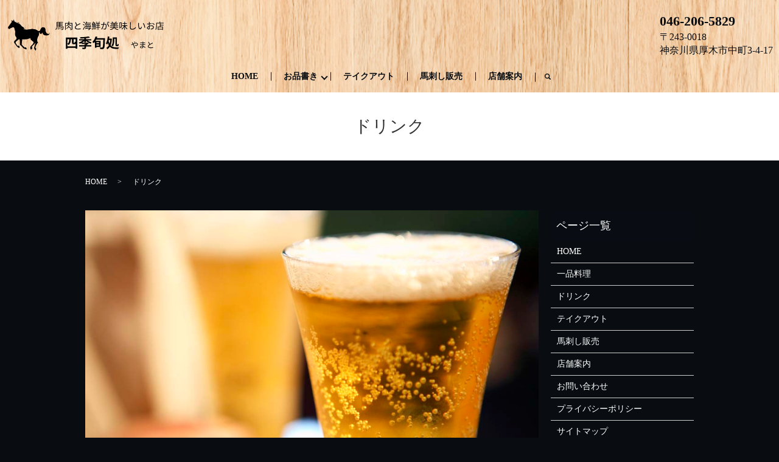

--- FILE ---
content_type: text/html; charset=UTF-8
request_url: https://www.bakayaro-honatsugi.com/drink
body_size: 6362
content:

<!DOCTYPE HTML>
<html lang="ja">
<head prefix="og: http://ogp.me/ns# fb: http://ogp.me/ns/fb# article: http://ogp.me/ns/article#">
  <meta charset="utf-8">
  <meta http-equiv="X-UA-Compatible" content="IE=edge,chrome=1">
  <meta name="viewport" content="width=device-width, initial-scale=1">
  <title>【公式】馬肉と海鮮が美味しいお店　四季旬処　やまと│ビール・焼酎・サワー・ソフトドリンク│ドリンク</title>
  
<!-- All In One SEO Pack 3.6.2ob_start_detected [-1,-1] -->
<meta name="description"  content="馬肉と海鮮が美味しいお店　四季旬処　やまとのドリンクメニューには、馬肉料理にピッタリなビールやワインをはじめ、ノンアルコールやカクテル、ソフトドリンクなどを多数ご用意しています。飲み放題付きコースでご予約いただくとお得にご利用いただけます。" />

<meta name="keywords"  content="本厚木,馬肉,馬刺し,馬肉と海鮮が美味しいお店　四季旬処　やまと,居酒屋,二次会,宴会,デート,神奈川県厚木市,drink" />

<script type="application/ld+json" class="aioseop-schema">{"@context":"https://schema.org","@graph":[{"@type":"Organization","@id":"https://www.bakayaro-honatsugi.com/#organization","url":"https://www.bakayaro-honatsugi.com/","name":"馬肉と海鮮が美味しいお店　四季旬処　やまと","sameAs":[]},{"@type":"WebSite","@id":"https://www.bakayaro-honatsugi.com/#website","url":"https://www.bakayaro-honatsugi.com/","name":"馬肉と海鮮が美味しいお店　四季旬処　やまと","publisher":{"@id":"https://www.bakayaro-honatsugi.com/#organization"}},{"@type":"WebPage","@id":"https://www.bakayaro-honatsugi.com/drink#webpage","url":"https://www.bakayaro-honatsugi.com/drink","inLanguage":"ja","name":"ドリンク","isPartOf":{"@id":"https://www.bakayaro-honatsugi.com/#website"},"breadcrumb":{"@id":"https://www.bakayaro-honatsugi.com/drink#breadcrumblist"},"description":"馬肉と海鮮が美味しいお店　四季旬処　やまとのドリンクメニューには、馬肉料理にピッタリなビールやワインをはじめ、ノンアルコールやカクテル、ソフトドリンクなどを多数ご用意しています。飲み放題付きコースでご予約いただくとお得にご利用いただけます。","datePublished":"2020-05-26T08:59:06+09:00","dateModified":"2020-05-26T08:59:06+09:00"},{"@type":"BreadcrumbList","@id":"https://www.bakayaro-honatsugi.com/drink#breadcrumblist","itemListElement":[{"@type":"ListItem","position":1,"item":{"@type":"WebPage","@id":"https://www.bakayaro-honatsugi.com/","url":"https://www.bakayaro-honatsugi.com/","name":"馬肉と海鮮が美味しいお店　四季旬処　やまと"}},{"@type":"ListItem","position":2,"item":{"@type":"WebPage","@id":"https://www.bakayaro-honatsugi.com/drink","url":"https://www.bakayaro-honatsugi.com/drink","name":"ドリンク"}}]}]}</script>
<link rel="canonical" href="https://www.bakayaro-honatsugi.com/drink" />
<meta property="og:type" content="article" />
<meta property="og:title" content="【公式】馬肉と海鮮が美味しいお店　四季旬処　やまと│ビール・焼酎・サワー・ソフトドリンク│ドリンク" />
<meta property="og:description" content="馬肉と海鮮が美味しいお店　四季旬処　やまとのドリンクメニューには、馬肉料理にピッタリなビールやワインをはじめ、ノンアルコールやカクテル、ソフトドリンクなどを多数ご用意しています。飲み放題付きコースでご予約いただくとお得にご利用いただけます。" />
<meta property="og:url" content="https://www.bakayaro-honatsugi.com/drink" />
<meta property="og:image" content="https://www.bakayaro-honatsugi.com/wp-content/uploads/logo_ogp.jpg" />
<meta property="article:published_time" content="2020-05-26T08:59:06Z" />
<meta property="article:modified_time" content="2020-05-26T08:59:06Z" />
<meta property="og:image:secure_url" content="https://www.bakayaro-honatsugi.com/wp-content/uploads/logo_ogp.jpg" />
<meta name="twitter:card" content="summary" />
<meta name="twitter:title" content="【公式】馬肉と海鮮が美味しいお店　四季旬処　やまと│ビール・焼酎・サワー・ソフトドリンク│ドリンク" />
<meta name="twitter:description" content="馬肉と海鮮が美味しいお店　四季旬処　やまとのドリンクメニューには、馬肉料理にピッタリなビールやワインをはじめ、ノンアルコールやカクテル、ソフトドリンクなどを多数ご用意しています。飲み放題付きコースでご予約いただくとお得にご利用いただけます。" />
<meta name="twitter:image" content="https://www.bakayaro-honatsugi.com/wp-content/uploads/logo_ogp.jpg" />
<!-- All In One SEO Pack -->
<link rel='dns-prefetch' href='//s.w.org' />
<link rel='stylesheet' id='wp-block-library-css'  href='https://www.bakayaro-honatsugi.com/wp-includes/css/dist/block-library/style.min.css?ver=5.4.18' type='text/css' media='all' />
<link rel='stylesheet' id='biz-cal-style-css'  href='https://www.bakayaro-honatsugi.com/wp-content/plugins/biz-calendar/biz-cal.css?ver=2.2.0' type='text/css' media='all' />
<link rel='stylesheet' id='contact-form-7-css'  href='https://www.bakayaro-honatsugi.com/wp-content/plugins/contact-form-7/includes/css/styles.css?ver=5.1.7' type='text/css' media='all' />
<script type='text/javascript' src='https://www.bakayaro-honatsugi.com/wp-content/themes/bakayaro-honatsugi.com_theme/assets/js/vendor/jquery.min.js?ver=5.4.18'></script>
<script type='text/javascript'>
/* <![CDATA[ */
var bizcalOptions = {"holiday_title":"\u5b9a\u4f11\u65e5","temp_holidays":"","temp_weekdays":"","eventday_title":"\u30a4\u30d9\u30f3\u30c8\u958b\u50ac\u65e5","eventday_url":"","eventdays":"","month_limit":"\u5236\u9650\u306a\u3057","nextmonthlimit":"12","prevmonthlimit":"12","plugindir":"https:\/\/www.bakayaro-honatsugi.com\/wp-content\/plugins\/biz-calendar\/","national_holiday":""};
/* ]]> */
</script>
<script type='text/javascript' src='https://www.bakayaro-honatsugi.com/wp-content/plugins/biz-calendar/calendar.js?ver=2.2.0'></script>
<link rel='shortlink' href='https://www.bakayaro-honatsugi.com/?p=18' />
<style>.gallery .gallery-item img { width: auto; height: auto; }</style>  <link href="https://fonts.googleapis.com/css?family=Noto+Sans+JP:400,700&amp;subset=japanese" rel="stylesheet" />
  <link href="https://www.bakayaro-honatsugi.com/wp-content/themes/bakayaro-honatsugi.com_theme/assets/css/main.css?1768639842" rel="stylesheet" >
  <script src="https://www.bakayaro-honatsugi.com/wp-content/themes/bakayaro-honatsugi.com_theme/assets/js/vendor/respond.min.js"></script>
  <script type="application/ld+json">
  {
    "@context": "http://schema.org",
    "@type": "BreadcrumbList",
    "itemListElement":
    [
      {
      "@type": "ListItem",
      "position": 1,
      "item":
      {
        "@id": "https://www.bakayaro-honatsugi.com/",
        "name": "馬肉と海鮮が美味しいお店　四季旬処　やまと"
      }
    },
{
      "@type": "ListItem",
      "position": 2,
      "item":
      {
        "@id": "https://www.bakayaro-honatsugi.com/drink/",
        "name": "ドリンク"
      }
    }    ]
  }
  </script>


  <script type="application/ld+json">
  {
    "@context": "http://schema.org/",
    "@type": "FoodEstablishment",
    "name": "馬肉食堂 BAKAYARO",
    "address": "〒243-0018 神奈川県厚木市中町3-4-17",
    "telephone": "046-206-5829",
    "faxNumber": "",
    "url": "https://www.bakayaro-honatsugi.com",
    "email": "info@bakayaro-honatsugi.com",
    "image": "https://www.bakayaro-honatsugi.com/wp-content/uploads/logo_ogp.jpg",
    "logo": "https://www.bakayaro-honatsugi.com/wp-content/uploads/logo_org.png"
  }
  </script>
</head>
<body class="scrollTop">

  <div id="fb-root"></div>
  <script>(function(d, s, id) {
    var js, fjs = d.getElementsByTagName(s)[0];
    if (d.getElementById(id)) return;
    js = d.createElement(s); js.id = id;
    js.src = 'https://connect.facebook.net/ja_JP/sdk.js#xfbml=1&version=v2.12';
    fjs.parentNode.insertBefore(js, fjs);
  }(document, 'script', 'facebook-jssdk'));</script>

  <header>
    <div class="primary_header">
      <div class="container">
        <div class="row">
                    <div class="title">
                          <a href="https://www.bakayaro-honatsugi.com/">
                <img src="/wp-content/uploads/logo_230927.svg" alt="馬肉と海鮮が美味しいお店　四季旬処　やまと"/>
              </a>
                      </div>
          <nav class="global_nav"><ul><li><a href="https://www.bakayaro-honatsugi.com/">HOME</a></li>
<li class="has_under"><a href="#">お品書き</a>
<ul class="sub-menu">
	<li><a href="https://www.bakayaro-honatsugi.com/category/course">コース</a></li>
	<li><a href="https://www.bakayaro-honatsugi.com/dish">一品料理</a></li>
	<li><a href="https://www.bakayaro-honatsugi.com/drink" aria-current="page">ドリンク</a></li>
</ul>
</li>
<li><a href="https://www.bakayaro-honatsugi.com/takeout">テイクアウト</a></li>
<li><a href="https://www.bakayaro-honatsugi.com/horsesashimi">馬刺し販売</a></li>
<li><a href="https://www.bakayaro-honatsugi.com/shop">店舗案内</a></li>
<li class="sp-only02"><a href="https://www.bakayaro-honatsugi.com/contact">お問い合わせ</a></li>

                <li class="gnav_search">
                  <a href="#">search</a>
  <div class="epress_search">
    <form method="get" action="https://www.bakayaro-honatsugi.com/">
      <input type="text" placeholder="" class="text" name="s" autocomplete="off" value="">
      <input type="submit" value="Search" class="submit">
    </form>
  </div>
  </li>
              </ul>
              <div class="menu_icon">
                <a href="#menu"><span>メニュー開閉</span></a>
              </div></nav>			  <div class="hdr_info_wrap pc-only02">
  <div class="hdr_info">
  <p>
      <strong class="tel text-large">
      046-206-5829
    </strong>
    <br>〒243-0018<br>神奈川県厚木市中町3-4-17</p>
  </div>
</div>
<div class="sp_hdr_info_wrap sp-only02">
  <div class="sp_hdr_info">
    <a href="/contact">
      <img src="/wp-content/uploads/sp_mail.png" alt="お問い合わせ">
    </a>
    <a href="tel:046-206-5829">
      <img src="/wp-content/uploads/sp_tel.png" alt="tel:046-206-5829">
    </a>
  </div>
</div>

        </div>
      </div>
    </div>
  </header>

  <main>
              <h1 class="wow" style="">
      ドリンク            </h1>

    
    <div class="bread_wrap">
      <div class="container gutters">
        <div class="row bread">
              <ul class="col span_12">
              <li><a href="https://www.bakayaro-honatsugi.com">HOME</a></li>
                      <li>ドリンク</li>
                  </ul>
          </div>
      </div>
    </div>
    <section>
      <div class="container gutters">
        <div class="row">
                    <div class="col span_9 column_main">
                  
              <section>
                <div class="container gutters">
                  <div class="row">
                    <div class="col span_12">
                      <figure>
                        <img src="/wp-content/uploads/drink_img001.jpg" alt="ドリンク"> </figure>
                    </div>
                  </div>
                  <h2>ビール</h2>
                  <div class="row">
                    <div class="col span_12">
                      <table class="table-menu">
                        <tbody>
                          <tr>
                            <td>プレミアムモルツ</td>
                            <td>550円</td>
                          </tr>
                          <tr>
                            <td>レッドアイ</td>
                            <td>550円</td>
                          </tr>
                          <tr>
                            <td>ノンアルコールビール</td>
                            <td>550円</td>
                          </tr>
                        </tbody>
                      </table>
                    </div>
                  </div>
                  <h2>ハイボール</h2>
                  <div class="row">
                    <div class="col span_12">
                      <table class="table-menu">
                        <tbody>
                          <tr>
                            <td>強炭酸 角ハイボール</td>
                            <td>650円</td>
                          </tr>
                          <tr>
                            <td>強炭酸 白州ハイボール</td>
                            <td>650円</td>
                          </tr>
                          <tr>
                            <td>強炭酸 知多ハイボール</td>
                            <td>650円</td>
                          </tr>
                          <tr>
                            <td>ハイボール</td>
                            <td>600円</td>
                          </tr>
                        </tbody>
                      </table>
                    </div>
                  </div>
                  <h2>サワー</h2>
                  <div class="row">
                    <div class="col span_12">
                      <table class="table-menu">
                        <tbody>
                          <tr>
                            <td>レモンサワー</td>
                            <td>500円</td>
                          </tr>
                          <tr>
                            <td>シークワーサーサワー</td>
                            <td>500円</td>
                          </tr>
                          <tr>
                            <td>カルピスサワー</td>
                            <td>500円</td>
                          </tr>
                          <tr>
                            <td>梅干しサワー</td>
                            <td>500円</td>
                          </tr>
                          <tr>
                            <td>男梅サワー</td>
                            <td>500円</td>
                          </tr>
                          <tr>
                            <td>トマトサワー</td>
                            <td>500円</td>
                          </tr>
                          <tr>
                            <td>生グレープフルーツサワー</td>
                            <td>500円</td>
                          </tr>
                        </tbody>
                      </table>
                    </div>
                  </div>
                  <h2>焼酎割り</h2>
                  <div class="row">
                    <div class="col span_12">
                      <table class="table-menu">
                        <tbody>
                          <tr>
                            <td>ウーロンハイ</td>
                            <td>500円</td>
                          </tr>
                          <tr>
                            <td>緑茶ハイ</td>
                            <td>500円</td>
                          </tr>
                          <tr>
                            <td>ジャスミンハイ</td>
                            <td>500円</td>
                          </tr>
                          <tr>
                            <td>トマトハイ</td>
                            <td>500円</td>
                          </tr>
                        </tbody>
                      </table>
                    </div>
                  </div>
                  <h2>焼酎</h2>
                  <div class="row">
                    <div class="col span_12">
                      <table class="table-menu">
                        <tbody>
                          <tr>
                            <td>[甲類] 鏡月</td>
                            <td>600円</td>
                          </tr>
                          <tr>
                            <td>[甲類] Japan</td>
                            <td>600円</td>
                          </tr>
                          <tr>
                            <td>[麦] 吉四六</td>
                            <td>600円</td>
                          </tr>
                          <tr>
                            <td>[麦] いいちこ</td>
                            <td>600円</td>
                          </tr>
                          <tr>
                            <td>[芋] 黒霧島</td>
                            <td>600円</td>
                          </tr>
                          <tr>
                            <td>[芋] 赤霧島</td>
                            <td>600円</td>
                          </tr>
                          <tr>
                            <td>[芋] 富乃宝山</td>
                            <td>600円</td>
                          </tr>
                        </tbody>
                      </table>
                    </div>
                  </div>
                  <h2>日本酒</h2>
                  <div class="row">
                    <div class="col span_12">
                      <table class="table-menu">
                        <tbody>
                          <tr>
                            <td>高千代辛口純米酒</td>
                            <td>600円</td>
                          </tr>
                          <tr>
                            <td>黒澤特別純米</td>
                            <td>600円</td>
                          </tr>
                          <tr>
                            <td>景虎超辛口本醸造</td>
                            <td>600円</td>
                          </tr>
                        </tbody>
                      </table>
                    </div>
                  </div>
                  <h2>梅酒</h2>
                  <div class="row">
                    <div class="col span_12">
                      <table class="table-menu">
                        <tbody>
                          <tr>
                            <td>紀州南高梅酒</td>
                            <td>600円</td>
                          </tr>
                          <tr>
                            <td>プレミアム山崎梅酒</td>
                            <td>600円</td>
                          </tr>
                        </tbody>
                      </table>
                    </div>
                  </div>
                  <h2>果実酒</h2>
                  <div class="row">
                    <div class="col span_12">
                      <table class="table-menu">
                        <tbody>
                          <tr>
                            <td>あらごし桃酒</td>
                            <td>600円</td>
                          </tr>
                          <tr>
                            <td>ゆず小町</td>
                            <td>600円</td>
                          </tr>
                        </tbody>
                      </table>
                    </div>
                  </div>
                  <h2>キープボトル</h2>
                  <div class="row">
                    <div class="col span_12">
                      <table class="table-menu">
                        <tbody>
                          <tr>
                            <td>鏡月</td>
                            <td>2,800円</td>
                          </tr>
                          <tr>
                            <td>ジャパン</td>
                            <td>2,800円</td>
                          </tr>
                          <tr>
                            <td>吉四六</td>
                            <td>3,500円</td>
                          </tr>
                          <tr>
                            <td>黒霧島</td>
                            <td>3,000円</td>
                          </tr>
                        </tbody>
                      </table>
                    </div>
                  </div>
                  <h2>ワイン</h2>
                  <div class="row">
                    <div class="col span_12">
                      <table class="table-menu">
                        <tbody>
                          <tr>
                            <td>グラスワイン（赤）</td>
                            <td>500円</td>
                          </tr>
                          <tr>
                            <td>グラスワイン（白）</td>
                            <td>500円</td>
                          </tr>
                          <tr>
                            <td>ダークホース ビッグレッド（ブレンド）</td>
                            <td>3,800円</td>
                          </tr>
                          <tr>
                            <td>ダークホース シャルドネ（白）</td>
                            <td>3,800円</td>
                          </tr>
                        </tbody>
                      </table>
                    </div>
                  </div>
                  <h2>カクテル</h2>
                  <div class="row">
                    <div class="col span_12">
                      <table class="table-menu">
                        <tbody>
                          <tr>
                            <td>カシスウーロン</td>
                            <td>500円</td>
                          </tr>
                          <tr>
                            <td>カシスオレンジ</td>
                            <td>500円</td>
                          </tr>
                          <tr>
                            <td>カシスソーダ</td>
                            <td>500円</td>
                          </tr>
                          <tr>
                            <td>ジントニック</td>
                            <td>500円</td>
                          </tr>
                          <tr>
                            <td>ジンバック</td>
                            <td>500円</td>
                          </tr>
                          <tr>
                            <td>ファジーネーブル</td>
                            <td>500円</td>
                          </tr>
                          <tr>
                            <td>レゲイパンチ</td>
                            <td>500円</td>
                          </tr>
                          <tr>
                            <td>キティー</td>
                            <td>500円</td>
                          </tr>
                          <tr>
                            <td>マリブコーク</td>
                            <td>500円</td>
                          </tr>
                          <tr>
                            <td>マリブオレンジ</td>
                            <td>500円</td>
                          </tr>
                        </tbody>
                      </table>
                    </div>
                  </div>
                  <h2>ソフトドリンク</h2>
                  <div class="row">
                    <div class="col span_12">
                      <table class="table-menu">
                        <tbody>
                          <tr>
                            <td>烏龍茶</td>
                            <td>350円</td>
                          </tr>
                          <tr>
                            <td>緑茶</td>
                            <td>350円</td>
                          </tr>
                          <tr>
                            <td>ジャスミン茶</td>
                            <td>350円</td>
                          </tr>
                          <tr>
                            <td>コーラ</td>
                            <td>350円</td>
                          </tr>
                          <tr>
                            <td>ジンジャーエール</td>
                            <td>350円</td>
                          </tr>
                          <tr>
                            <td>オレンジジュース</td>
                            <td>350円</td>
                          </tr>
                          <tr>
                            <td>トマトジュース</td>
                            <td>350円</td>
                          </tr>
                          <tr>
                            <td>カルピス</td>
                            <td>350円</td>
                          </tr>
                          <tr>
                            <td>アセロラジュース</td>
                            <td>350円</td>
                          </tr>
                        </tbody>
                      </table>
                    </div>
                  </div>
                  <div class="row">
                    <div class="col span_12">
                      <p class="text-right">※表示価格はすべて税抜価格です。</p>
                    </div>
                  </div>
                </div>
              </section>
                          </div>
          <div class="col span_3 column_sub">
            <div class="sidebar">
  <div class="widget_wrap"><p class="widget_header">ページ一覧</p>		<ul>
			<li class="page_item page-item-13"><a href="https://www.bakayaro-honatsugi.com/">HOME</a></li>
<li class="page_item page-item-16"><a href="https://www.bakayaro-honatsugi.com/dish">一品料理</a></li>
<li class="page_item page-item-18 current_page_item"><a href="https://www.bakayaro-honatsugi.com/drink" aria-current="page">ドリンク</a></li>
<li class="page_item page-item-27"><a href="https://www.bakayaro-honatsugi.com/takeout">テイクアウト</a></li>
<li class="page_item page-item-23"><a href="https://www.bakayaro-honatsugi.com/horsesashimi">馬刺し販売</a></li>
<li class="page_item page-item-25"><a href="https://www.bakayaro-honatsugi.com/shop">店舗案内</a></li>
<li class="page_item page-item-11"><a href="https://www.bakayaro-honatsugi.com/contact">お問い合わせ</a></li>
<li class="page_item page-item-14"><a href="https://www.bakayaro-honatsugi.com/policy">プライバシーポリシー</a></li>
<li class="page_item page-item-15"><a href="https://www.bakayaro-honatsugi.com/sitemap">サイトマップ</a></li>
		</ul>
			</div><div class="widget_wrap"><p class="widget_header">カテゴリー</p>		<ul>
				<li class="cat-item cat-item-2"><a href="https://www.bakayaro-honatsugi.com/category/news">お知らせ</a>
</li>
	<li class="cat-item cat-item-9"><a href="https://www.bakayaro-honatsugi.com/category/course" title="馬肉食堂 BAKAYAROは、3種類の飲み放題付きコースをご用意しております！各種ご宴会に大人気◎馬肉をはじめ、多くの美味しい料理とお酒でおもてなし致します。大人数での会社宴会には3時間飲み放題付きコースがおススメです★幹事様！要チェックですよ♪">コース</a>
</li>
		</ul>
			</div>		<div class="widget_wrap">		<p class="widget_header">最近の投稿</p>		<ul>
											<li>
					<a href="https://www.bakayaro-honatsugi.com/news/275">店名を「馬肉と海鮮が美味しいお店　四季旬処　やまと」に改名しました！</a>
									</li>
											<li>
					<a href="https://www.bakayaro-honatsugi.com/course/215">【桜鍋と桜寿司御膳】<br>当店自慢の新鮮素材◎</a>
									</li>
											<li>
					<a href="https://www.bakayaro-honatsugi.com/course/217">【新鮮馬刺しと桜鍋御膳】<br>ここでしか味わえない桜肉を堪能♪2時間飲み放題付</a>
									</li>
											<li>
					<a href="https://www.bakayaro-honatsugi.com/course/216">【国産馬刺しと桜鍋御膳】<br>厳選食材を贅沢に堪能♪2時間飲み放題付</a>
									</li>
											<li>
					<a href="https://www.bakayaro-honatsugi.com/news/10">馬肉食堂 BAKAYAROのホームページをリニューアルしました！</a>
									</li>
					</ul>
		</div>1</div>
<div>
<style>
.share_button {
  letter-spacing: -.40em;
  padding-top: 30px;
  margin-bottom: 7%;
  list-style: none;
}
.share_button > * {
  letter-spacing: normal;
  vertical-align: bottom;
  margin: 10px 0;
  line-height: 0;
}
.column_sub .share_button {
  margin-top: 0;
  padding-top: 0;
}
footer .share_button{
  padding-top: 30px;
  margin-bottom: 10px;
}
footer .share_button li{
  margin: 0 10px 0 0;
  display: inline-block;
}
footer .share_button li:last-child{
  margin-right: 0;
}
@media ( max-width : 767px ) {
  .share_button{
    text-align: center;
  }
  .share_button li{
    margin: 0 10px 0 0;
    display: inline-block;
  }
  .share_button li:last-child{
    margin-right: 0;
  }
}
</style>
  <ul class="container share_button">
    <li>
      <!-- Facebook -->
      <div class="fb-share-button" data-href="https://www.bakayaro-honatsugi.com/drink" data-layout="button" data-size="small" data-mobile-iframe="false"><a class="fb-xfbml-parse-ignore" target="_blank" href="https://www.facebook.com/sharer/sharer.php?u=http%3A%2F%2Fwww.%2F&amp;src=sdkpreparse">シェア</a></div>
    </li>
    <li>
      <!-- Twitter -->
      <a href="https://twitter.com/share" class="twitter-share-button" data-lang="ja">ツイート</a>
      <script>!function(d,s,id){var js,fjs=d.getElementsByTagName(s)[0],p=/^http:/.test(d.location)?'http':'https';if(!d.getElementById(id)){js=d.createElement(s);js.id=id;js.src=p+'://platform.twitter.com/widgets.js';fjs.parentNode.insertBefore(js,fjs);}}(document,'script','twitter-wjs');</script>
    </li>
    <li>
      <!-- LINE -->
      <div class="line-it-button" data-lang="ja" data-type="share-a" data-url="https://www.bakayaro-honatsugi.com/drink" style="display: none;"></div>
      <script src="https://d.line-scdn.net/r/web/social-plugin/js/thirdparty/loader.min.js" async="async" defer="defer"></script>
    </li>
  </ul>
</div>
          </div>
                  </div>
      </div>
    </section>

  </main>
<footer>    <div id="side_info" class="pc-only02">
          <p class="contact_btn"><a href="/contact">お問い合わせ</a></p>
        </div>
	  <div id="footer_info">
      <div class="container gutters">
        <div class="row pc-only">
          <div class="col span_6">
            <div class="row">
              <div class="col span_6">
                <p class="title">CONTACT<br><span>ご予約・お問い合わせ</span></p>
              </div>
              <div class="col span_6">
                <p class="tel">TEL<a href="tel:046-206-5829">046-206-5829</a></p>
              </div>
            </div>
          </div>
          <div class="col span_6">
            <div class="row">
              <div class="col span_6">
                <a href="https://www.hotpepper.jp/strJ001215403" target="_blank"><img src="/wp-content/uploads/hp_1.png" alt="HOT PEPPER グルメでご予約"></a>
              </div>
              <div class="col span_6">
                <a href="/contact"><img src="/wp-content/uploads/hp_2.png" alt="お問い合わせフォーム"></a>
              </div>
            </div>
          </div>
        </div>
        <div class="row sp-only">
          <div class="col span_4">
            <a href="tel:046-206-5829"><img src="/wp-content/uploads/sp_phone.png" alt="tel:046-206-5829"></a>
          </div>
          <div class="col span_4">
            <a href="https://www.hotpepper.jp/strJ001215403" target="_blank"><img src="/wp-content/uploads/sp_hp_1.png" alt="HOT PEPPER グルメでご予約"></a>
          </div>
          <div class="col span_4">
            <a href="/contact"><img src="/wp-content/uploads/sp_hp_2.png" alt="メールで問い合わせする"></a>
          </div>
        </div>
      </div>
    </div>
    <div class="footer_nav_wrap">
      <div class="container">
        <div class="row">
        <nav class="col span_12 pc-only"><ul><li><a href="https://www.bakayaro-honatsugi.com/">HOME</a></li>
<li><a href="https://www.bakayaro-honatsugi.com/category/course">コース</a></li>
<li><a href="https://www.bakayaro-honatsugi.com/dish">一品料理</a></li>
<li><a href="https://www.bakayaro-honatsugi.com/drink" aria-current="page">ドリンク</a></li>
<li><a href="https://www.bakayaro-honatsugi.com/takeout">テイクアウト</a></li>
<li><a href="https://www.bakayaro-honatsugi.com/horsesashimi">馬刺し販売</a></li>
<li><a href="https://www.bakayaro-honatsugi.com/shop">店舗案内</a></li>
<li><a href="https://www.bakayaro-honatsugi.com/contact">お問い合わせ</a></li>
<li><a href="https://www.bakayaro-honatsugi.com/policy">プライバシーポリシー</a></li>
<li><a href="https://www.bakayaro-honatsugi.com/sitemap">サイトマップ</a></li>
</ul></nav>        </div>
      </div>
    </div>
    <div class="footer_copyright_wrap">
      <div class="container">
        <div class="row">
          <div class="col span_12">
            <p>Copyright &copy; 馬肉と海鮮が美味しいお店　四季旬処　やまと All Rights Reserved.<br>
              【掲載の記事・写真・イラストなどの無断複写・転載を禁じます】</p>
          </div>
        </div>
      </div>
    </div>
    <p class="pagetop"><a href="#top"></a></p>
  </footer>

  <script src="https://www.bakayaro-honatsugi.com/wp-content/themes/bakayaro-honatsugi.com_theme/assets/js/vendor/bundle.js"></script>
  <script src="https://www.bakayaro-honatsugi.com/wp-content/themes/bakayaro-honatsugi.com_theme/assets/js/main.js?"></script>

  <script type='text/javascript'>
/* <![CDATA[ */
var wpcf7 = {"apiSettings":{"root":"https:\/\/www.bakayaro-honatsugi.com\/wp-json\/contact-form-7\/v1","namespace":"contact-form-7\/v1"}};
/* ]]> */
</script>
<script type='text/javascript' src='https://www.bakayaro-honatsugi.com/wp-content/plugins/contact-form-7/includes/js/scripts.js?ver=5.1.7'></script>
</body>
</html><!-- WP Fastest Cache file was created in 0.051717042922974 seconds, on 17-01-26 17:50:42 --><!-- need to refresh to see cached version -->

--- FILE ---
content_type: image/svg+xml
request_url: https://www.bakayaro-honatsugi.com/wp-content/uploads/logo_230927.svg
body_size: 47221
content:
<?xml version="1.0" encoding="UTF-8"?> <svg xmlns="http://www.w3.org/2000/svg" xmlns:xlink="http://www.w3.org/1999/xlink" width="274.184" height="55.3" viewBox="0 0 274.184 55.3"><g id="グループ_1" data-name="グループ 1" transform="translate(-848 -282)"><g id="logo" transform="translate(848 282)"><g id="logo_画像" data-name="logo 画像"><image id="長方形_1" data-name="長方形 1" width="74.97" height="55.3" xlink:href="[data-uri]"></image></g></g><path id="パス_1" data-name="パス 1" d="M-94.4,1.072A6.91,6.91,0,0,0-92.512-2.9l-1.056-.288A6.186,6.186,0,0,1-95.36.464Zm3.12-3.712a15.171,15.171,0,0,1,.5,3.184l1.056-.176A15.041,15.041,0,0,0-90.256-2.8Zm2.752-.1A12.849,12.849,0,0,1-87.6.128l.992-.288a10.743,10.743,0,0,0-1.008-2.784ZM-92.144-6.48h3.728v1.568h-3.728Zm3.728-5.072v1.568h-3.728v-1.568Zm0,4.1h-3.728V-9.024h3.728Zm1.168,2.544V-6.48h4.576v-.976h-4.576V-9.024h4.576v-.96h-4.576v-1.568h5.12v-1.056H-93.3v8.752h10.912C-82.56-1.312-82.768-.3-83.056.016a.733.733,0,0,1-.576.16A15.188,15.188,0,0,1-85.44.08a3.127,3.127,0,0,1,.32,1.088,15.03,15.03,0,0,0,2.032.032A1.361,1.361,0,0,0-82.064.752c.448-.5.688-1.808.9-5.152a4.921,4.921,0,0,0,.048-.512ZM-83.7-1.184A9.251,9.251,0,0,0-85.1-3.328l-.864.352a10.331,10.331,0,0,1,1.36,2.208Zm16.016-.448A36.033,36.033,0,0,0-71.712-4.7a11.045,11.045,0,0,0,.5-1.76h-1.216A5.855,5.855,0,0,1-76.64-1.648a2.742,2.742,0,0,1,.72.9,6.916,6.916,0,0,0,3.728-2.96,35.476,35.476,0,0,1,3.648,2.96Zm2.1-9.408H-71.36c.128-.72.208-1.472.272-2.288h-1.248a19.209,19.209,0,0,1-.256,2.288h-5.824V1.216h1.168V-9.872h4.384A5.5,5.5,0,0,1-76.576-6.24a3.289,3.289,0,0,1,.736.9,6.48,6.48,0,0,0,3.584-2.928,34.777,34.777,0,0,1,3.9,2.736l.8-.928a37.151,37.151,0,0,0-4.256-2.784c.064-.208.128-.4.192-.624h4.864V-.3c0,.272-.08.368-.368.384-.3,0-1.28.016-2.32-.032a4.719,4.719,0,0,1,.368,1.2,9.517,9.517,0,0,0,2.816-.224c.512-.192.672-.576.672-1.328Zm13.552.352a6.359,6.359,0,0,1-1.136.752c-.864.5-2.576,1.328-4.064,2.224A36.4,36.4,0,0,1-59.36-12.4l-1.264.512a52.513,52.513,0,0,0,2.3,4.88c-1.7,1.184-2.736,2.48-2.736,4.112,0,2.368,2.16,3.264,5.136,3.264a31.1,31.1,0,0,0,5.008-.384v-1.44a23.339,23.339,0,0,1-5.072.544c-2.5,0-3.744-.816-3.744-2.128,0-1.2.88-2.24,2.352-3.2A53.376,53.376,0,0,1-52.56-8.848c.464-.24.864-.448,1.216-.672Zm19.216.368v-1.088h-7.552c.24-.56.448-1.136.64-1.728l-1.184-.256a12.176,12.176,0,0,1-2.64,4.912,6.658,6.658,0,0,1,1.024.672A12.2,12.2,0,0,0-40.88-10.32ZM-43.2-11.488a10.7,10.7,0,0,0-2.672-1.728l-.672.848A11.69,11.69,0,0,1-43.9-10.56Zm-.736,4.1a11.4,11.4,0,0,0-2.72-1.6l-.656.864a10.985,10.985,0,0,1,2.672,1.7Zm-1.952,8.416c.784-1.5,1.68-3.488,2.352-5.184l-.912-.672a46.329,46.329,0,0,1-2.5,5.168Zm8.048-3.1c.1-.7.208-1.536.3-2.432h2.464c-.064.992-.128,1.792-.208,2.432Zm-.72-2.432c-.1.88-.208,1.728-.3,2.432h-2.32c.112-.752.24-1.584.352-2.432Zm.3-3.328c-.048.7-.112,1.472-.192,2.24h-2.24c.112-.768.208-1.52.288-2.24Zm.832,2.24c.064-.768.144-1.536.192-2.24h2.32c-.032.832-.064,1.568-.1,2.24Zm4.9,1.088V-5.6H-33.9c.032-.816.08-1.712.128-2.736,0-.128.016-.544.016-.544h-7.616c-.1.992-.24,2.128-.4,3.28h-1.632v1.088h1.472c-.224,1.536-.464,3.024-.688,4.1l1.136.112.128-.736h5.936A2.589,2.589,0,0,1-35.792,0c-.144.192-.32.224-.608.224-.3,0-1.024,0-1.856-.064a2,2,0,0,1,.3.992,14.536,14.536,0,0,0,2.032.016,1.32,1.32,0,0,0,1.088-.56A3.323,3.323,0,0,0-34.3-1.04h1.68V-2.08H-34.16c.064-.656.128-1.456.192-2.432Zm5.744-6.5a11.171,11.171,0,0,1-.848,1.632h-1.792a17.081,17.081,0,0,0,.8-1.632Zm1.312,4.224h-1.5v-1.6h1.5Zm0,2.576h-1.5V-5.856h1.5Zm-3.856-2.576v-1.6h1.456v1.6Zm1.456.928v1.648h-1.456V-5.856ZM-30.32-8v4.784h5.888v-6.16h-2.08a18.852,18.852,0,0,0,1.152-2.176l-.7-.464-.208.064h-2c.16-.448.288-.88.4-1.3l-1.1-.144a12.966,12.966,0,0,1-2.384,4.96,3.08,3.08,0,0,1,.832.688Zm-.24,9.232a6.133,6.133,0,0,0,1.248-3.52l-.864-.224A5.682,5.682,0,0,1-31.36.752ZM-28.72-2.4A14.953,14.953,0,0,1-28.528.56l.864-.112A13.763,13.763,0,0,0-27.9-2.5Zm1.488.032a11.05,11.05,0,0,1,.7,2.8L-25.7.24a11.9,11.9,0,0,0-.752-2.784Zm1.568-.16A15.281,15.281,0,0,1-24.416.4l.8-.32a13.53,13.53,0,0,0-1.3-2.9ZM-16.656-3.9H-20V-6.112h2.688V-7.168H-20V-9.232h2.976v-1.056H-18.88c.448-.72.96-1.84,1.408-2.784l-1.2-.32a16.154,16.154,0,0,1-1.2,2.864l.752.24h-3.008l.7-.272a12.277,12.277,0,0,0-1.184-2.8l-.96.336a13.885,13.885,0,0,1,1.088,2.736h-1.536v1.056h2.864v2.064H-23.68v1.056h2.528V-3.9h-3.04v1.04h3.04V1.2H-20V-2.864h3.344ZM-.416-11.36A21.043,21.043,0,0,0-1.76-13.536l-.848.352A17.941,17.941,0,0,1-1.28-10.976Zm-1.792.656A22.778,22.778,0,0,0-3.536-12.9l-.848.352a19.586,19.586,0,0,1,1.3,2.224Zm-8.48-1.824a17.343,17.343,0,0,1-.4,3.44c-.96.08-1.872.16-2.4.176-.512.016-.912.016-1.408,0l.128,1.392c.4-.08,1.04-.144,1.424-.192.416-.048,1.168-.128,2-.208A25.12,25.12,0,0,1-14.672-.08l1.3.528a31.833,31.833,0,0,0,3.328-8.5c.688-.064,1.312-.112,1.7-.112,1.024,0,1.68.256,1.68,1.7a13.152,13.152,0,0,1-.752,4.832A1.324,1.324,0,0,1-8.8-.816a7.222,7.222,0,0,1-1.952-.352l.208,1.36A9.676,9.676,0,0,0-8.672.416,2.241,2.241,0,0,0-6.352-.9,15.239,15.239,0,0,0-5.44-6.608c0-2.144-1.152-2.7-2.576-2.7-.384,0-1.04.048-1.776.112.176-.848.32-1.776.416-2.24.048-.32.128-.64.192-.944Zm5.776,2.5a19.175,19.175,0,0,1,2.832,5.7l1.232-.608a26.807,26.807,0,0,0-2.9-5.632Zm20.1,7.2v-1.04H8.256A10.1,10.1,0,0,0,8.5-5.344h6.528V-6.432H8.56V-7.76H13.7V-8.8H8.56v-1.3H14.4v-1.072H10.88a14.645,14.645,0,0,0,1.44-1.872L11.1-13.408a16.8,16.8,0,0,1-1.376,2.032l.592.208H5.552l.512-.24a6.979,6.979,0,0,0-1.392-2l-1.024.416a7.476,7.476,0,0,1,1.2,1.824H1.616V-10.1h5.76v1.3H2.4v1.04H7.376v1.328H.976v1.088H7.264a12.2,12.2,0,0,1-.256,1.472H.864v1.04H6.608C5.84-1.312,4.24-.352.656.176a3.414,3.414,0,0,1,.608,1.04C5.392.544,7.136-.752,7.936-2.832h.08C9.152-.416,11.264.8,14.688,1.232A3.766,3.766,0,0,1,15.424.16c-3.088-.3-5.12-1.216-6.176-2.992Zm5.12-7.952v6.96h-2v-6.96Zm1.1,8.112v-9.264H17.216v10.5H18.3V-2.672Zm9.76-3.12V-6.928h-4.16V-9.616h3.5v-1.136h-3.5V-13.3H25.84v2.544H22.592v1.136H25.84v2.688H21.984v1.136h3.392A11.709,11.709,0,0,1,20.944-.624,4.555,4.555,0,0,1,21.776.3,12.757,12.757,0,0,0,25.84-4.48v5.7h1.168V-4.5A14.1,14.1,0,0,0,30.48.272,5.036,5.036,0,0,1,31.344-.7a12.769,12.769,0,0,1-3.872-5.088Zm4.688-6.64a8.143,8.143,0,0,1,.144,1.6c0,1.68-.16,5.68-.16,8.032,0,2.576,1.568,3.536,3.84,3.536a7.894,7.894,0,0,0,6.608-3.488l-.88-1.1a6.62,6.62,0,0,1-5.7,3.28c-1.472,0-2.592-.608-2.592-2.352,0-2.368.128-6.112.192-7.9.032-.512.08-1.072.16-1.584Zm15.76,1.3-1.536-.032a8.447,8.447,0,0,1,.1,1.408,41.943,41.943,0,0,0,.176,4.224c.432,4.112,1.872,5.6,3.36,5.6,1.088,0,2.064-.912,3.008-3.6L55.712-4.688c-.416,1.6-1.152,3.232-1.968,3.232-1.12,0-1.888-1.744-2.144-4.4-.112-1.3-.128-2.752-.112-3.744C51.5-10.016,51.552-10.752,51.616-11.136Zm8.256.432-1.248.432a15.67,15.67,0,0,1,2.736,7.84l1.3-.512A16.309,16.309,0,0,0,59.872-10.7ZM68.7-.912c-.624,0-1.712-.624-1.712-1.344s.944-1.616,2.224-2.224c.016,1.152.048,2.224.048,2.8C69.264-1.184,69.072-.912,68.7-.912Zm1.664-5.712c0-.64.016-1.392.032-2.144a32.183,32.183,0,0,0,3.3-.544l-.016-1.264a20.844,20.844,0,0,1-3.248.64c.016-.7.032-1.328.048-1.712.016-.368.048-.8.08-1.088H69.168a6.214,6.214,0,0,1,.1,1.12c0,.288-.016.976-.032,1.808-.432.032-.848.048-1.216.048A14.388,14.388,0,0,1,66-9.888l.032,1.216a19.82,19.82,0,0,0,2.016.08c.336,0,.736-.016,1.168-.048-.016.7-.016,1.44-.016,2.08v.9c-1.824.784-3.472,2.16-3.472,3.456,0,1.424,2.064,2.624,3.312,2.624.848,0,1.408-.464,1.408-1.936,0-.688-.032-2.08-.064-3.424a10.207,10.207,0,0,1,3.44-.624c1.5,0,2.72.72,2.72,2.064,0,1.472-1.264,2.224-2.656,2.48a9.111,9.111,0,0,1-1.856.112L72.48.352A10.154,10.154,0,0,0,74.432.144C76.608-.384,77.808-1.6,77.808-3.52c0-1.888-1.664-3.152-3.968-3.152a11.749,11.749,0,0,0-3.472.576Zm4.56-3.392A20.484,20.484,0,0,1,78.48-7.648l.64-1.024a26.679,26.679,0,0,0-3.616-2.32ZM92.688-.464H85.776V-3.536h6.912ZM89.6-9.856H88.4v5.264H84.608V1.232h1.168V.608h6.912V1.2h1.2V-4.592H89.6V-6.88h5.36V-7.952H89.6Zm-.528-1.472v-2.048H87.856v2.048H81.984V-7.2c0,2.272-.128,5.472-1.424,7.76a4.43,4.43,0,0,1,1.008.672c1.36-2.416,1.584-6,1.584-8.432v-2.992H95.184v-1.136Z" transform="translate(1027 299)"></path><path id="パス_2" data-name="パス 2" d="M-74.176-2.928V-7.2a7.691,7.691,0,0,1,1.752,2.112c3.288-2.232,3.96-5.832,4.2-10.392h2.064v5.808c0,1.632.216,2.16.648,2.568a2.914,2.914,0,0,0,1.848.624h1.536a3.98,3.98,0,0,0,1.464-.264,1.76,1.76,0,0,0,.792-.648v4.464Zm3.144-12.552c-.144,3.624-.552,6.5-3.144,8.232V-15.48Zm11.16,5.064a4.928,4.928,0,0,1-1.608-.96,14.132,14.132,0,0,1-.12,1.944c-.048.312-.144.456-.264.528a1.21,1.21,0,0,1-.456.072h-.624a.611.611,0,0,1-.384-.12c-.072-.072-.1-.288-.1-.648v-5.88h3.552Zm-17.184-7.8V1.392h2.88V-.168h14.3V1.2h3V-18.216ZM-41.68-9.792v-2.76a21.351,21.351,0,0,0,8.16,5.04,12.471,12.471,0,0,1,1.776-2.256,20.946,20.946,0,0,1-7.1-3.384h6.48V-15.5H-41.68v-1.7a58.529,58.529,0,0,0,7.056-1.08L-36.976-20.3c-3.48.816-9.744,1.248-15.168,1.368A8.116,8.116,0,0,1-51.5-16.68c2.232-.048,4.656-.12,7.032-.288V-15.5h-9.12v2.352H-47.2a22.34,22.34,0,0,1-7.152,3.624A13.708,13.708,0,0,1-52.6-7.344a23.381,23.381,0,0,0,3.192-1.44v1.776h7.56c-.48.288-.96.576-1.416.816h-1.128V-5.04h-9.264v2.4h9.264V-.768c0,.312-.144.408-.6.408-.432.048-2.16.048-3.624-.024a8.938,8.938,0,0,1,1.008,2.5,15.881,15.881,0,0,0,4.584-.384c1.1-.384,1.416-1.032,1.416-2.4V-2.64h9.264v-2.4h-8.688a26.509,26.509,0,0,0,4.32-2.88l-1.68-1.44-.576.144h-9.7a20.171,20.171,0,0,0,4.2-3.24v2.664Zm23.064-.288v1.7h-4.512v-1.7Zm-4.512,5.832V-6.072h4.512v1.824Zm.672-13.008c.312-.768.6-1.56.84-2.352l-3.048-.7A22.167,22.167,0,0,1-30.4-10.368a21.907,21.907,0,0,1,2.64,1.92,18.659,18.659,0,0,0,1.944-2.424V-.456h2.688V-1.8h7.272V-12.528h-8.9c.384-.648.744-1.3,1.1-1.992H-11.2c-.216,8.808-.528,12.6-1.3,13.368a1.176,1.176,0,0,1-1.056.432c-.7,0-2.16,0-3.84-.12a6.694,6.694,0,0,1,1.008,2.9,24.682,24.682,0,0,0,4.1-.072A3.142,3.142,0,0,0-9.832.576C-8.8-.768-8.512-4.7-8.248-15.816c0-.384.024-1.44.024-1.44Zm30.672.96h2.016v10.32c0,2.184.408,2.9,2.256,2.9h1.3c1.44,0,2.04-.84,2.232-3.288A7.135,7.135,0,0,1,13.928-7.3c-.048,1.8-.12,2.256-.384,2.256h-.5c-.264,0-.312-.1-.312-.936V-18.7H5.6v4.44c0,2.928-.168,7.1-2.16,10.056A9.389,9.389,0,0,1,5.72-2.76c2.136-3.216,2.5-8.112,2.5-11.472ZM1.208-14.04A31.487,31.487,0,0,1-.112-7.56a21.938,21.938,0,0,1-1.632-4.8c.144-.552.288-1.1.408-1.68Zm1.128-2.472-.5.072H-.856c.192-1.152.36-2.3.5-3.48l-2.832-.336C-3.64-15.5-4.624-10.9-6.544-8.112A17.935,17.935,0,0,1-4.408-5.976,16.465,16.465,0,0,0-3.016-8.568,21.761,21.761,0,0,0-1.36-4.68,10.942,10.942,0,0,1-5.776-.072a9.871,9.871,0,0,1,1.7,2.328A13.676,13.676,0,0,0,.416-2.184C3.2.888,6.848,1.68,10.952,1.68H15.32a10.416,10.416,0,0,1,1.056-2.76c-1.176.048-4.3.048-5.28.048-3.624-.024-6.888-.72-9.36-3.624a35.5,35.5,0,0,0,2.3-11.592ZM45.33-9.688a17.106,17.106,0,0,0-1.806-1.568l-.812.588a16.319,16.319,0,0,1,1.806,1.61ZM39.212-9.6a8.708,8.708,0,0,1,.672.98A14.967,14.967,0,0,1,40.668-7.1c-.6.266-1.162.518-1.624.7-.252.1-.742.266-1.148.378l.546,1.148c.63-.28,1.6-.784,2.66-1.3.168.364.35.756.518,1.148A40.91,40.91,0,0,1,43.51.658l1.2-.322c-.476-1.526-1.344-4.116-2.1-5.824-.168-.378-.35-.77-.532-1.148a12.54,12.54,0,0,1,4.508-1.4c1.372,0,2.016.742,2.016,1.582,0,.98-.616,1.806-2.142,1.806A4.6,4.6,0,0,1,44.5-5.11l-.042,1.12a6.2,6.2,0,0,0,2.072.392c2.17,0,3.192-1.218,3.192-2.814,0-1.512-1.176-2.618-3.094-2.618a14,14,0,0,0-4.984,1.484c-.28-.574-.56-1.134-.8-1.6-.14-.238-.378-.686-.49-.91Zm18.8,7.98c0,.952-.672,1.19-1.47,1.19-1.372,0-1.918-.476-1.918-1.12s.714-1.134,2.03-1.134A7.058,7.058,0,0,1,58-2.562C58-2.184,58.014-1.862,58.014-1.624Zm5.054.476A11.381,11.381,0,0,0,59.036-3.3c-.028-.658-.07-1.386-.1-2.1,1.316-.056,2.548-.154,3.85-.322l-.014-1.05a37.4,37.4,0,0,1-3.85.364V-8.4c1.3-.07,2.492-.182,3.584-.294l-.014-1.022a30.828,30.828,0,0,1-3.556.336c0-.336,0-.6.014-.77a7.135,7.135,0,0,1,.07-.924h-1.19a7.76,7.76,0,0,1,.042.826v.91H57.16A22.1,22.1,0,0,1,53.912-9.6v1.036c.826.1,2.3.21,3.262.21h.686V-6.37h-.742a24.665,24.665,0,0,1-3.486-.266v1.064c.994.112,2.534.2,3.486.2h.77c.014.574.042,1.232.07,1.848A7.827,7.827,0,0,0,56.8-3.612c-2,0-3.22.854-3.22,2.114C53.576-.154,54.682.56,56.67.56c1.806,0,2.45-.994,2.45-1.946,0-.21-.014-.518-.028-.868A10.3,10.3,0,0,1,62.438-.168Zm12.4-8.2a5.564,5.564,0,0,1-.994.658c-.756.434-2.254,1.162-3.556,1.946a31.854,31.854,0,0,1-1.862-4.1l-1.106.448a45.949,45.949,0,0,0,2.016,4.27c-1.484,1.036-2.394,2.17-2.394,3.6,0,2.072,1.89,2.856,4.494,2.856a27.209,27.209,0,0,0,4.382-.336v-1.26A20.421,20.421,0,0,1,72.014-.8c-2.184,0-3.276-.714-3.276-1.862,0-1.05.77-1.96,2.058-2.8A46.7,46.7,0,0,1,75.01-7.742c.406-.21.756-.392,1.064-.588Z" transform="translate(1027 332)"></path></g></svg> 